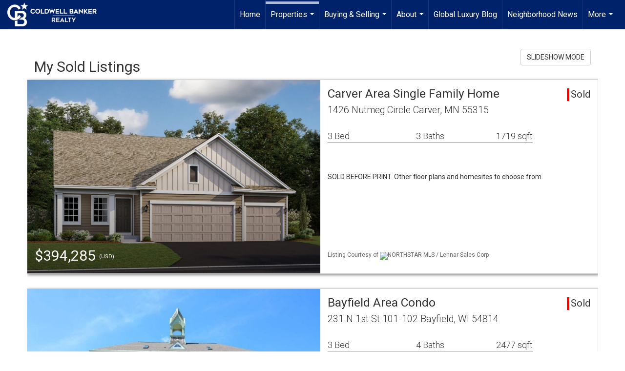

--- FILE ---
content_type: text/html; charset=utf-8
request_url: https://www.google.com/recaptcha/api2/anchor?ar=1&k=6LdmtrYUAAAAAAHk0DIYZUZov8ZzYGbtAIozmHtV&co=aHR0cHM6Ly9jbGFyaXNzYWxvYm9ob21lcy5jb206NDQz&hl=en&v=N67nZn4AqZkNcbeMu4prBgzg&size=invisible&anchor-ms=20000&execute-ms=30000&cb=7mei4iy8roea
body_size: 48737
content:
<!DOCTYPE HTML><html dir="ltr" lang="en"><head><meta http-equiv="Content-Type" content="text/html; charset=UTF-8">
<meta http-equiv="X-UA-Compatible" content="IE=edge">
<title>reCAPTCHA</title>
<style type="text/css">
/* cyrillic-ext */
@font-face {
  font-family: 'Roboto';
  font-style: normal;
  font-weight: 400;
  font-stretch: 100%;
  src: url(//fonts.gstatic.com/s/roboto/v48/KFO7CnqEu92Fr1ME7kSn66aGLdTylUAMa3GUBHMdazTgWw.woff2) format('woff2');
  unicode-range: U+0460-052F, U+1C80-1C8A, U+20B4, U+2DE0-2DFF, U+A640-A69F, U+FE2E-FE2F;
}
/* cyrillic */
@font-face {
  font-family: 'Roboto';
  font-style: normal;
  font-weight: 400;
  font-stretch: 100%;
  src: url(//fonts.gstatic.com/s/roboto/v48/KFO7CnqEu92Fr1ME7kSn66aGLdTylUAMa3iUBHMdazTgWw.woff2) format('woff2');
  unicode-range: U+0301, U+0400-045F, U+0490-0491, U+04B0-04B1, U+2116;
}
/* greek-ext */
@font-face {
  font-family: 'Roboto';
  font-style: normal;
  font-weight: 400;
  font-stretch: 100%;
  src: url(//fonts.gstatic.com/s/roboto/v48/KFO7CnqEu92Fr1ME7kSn66aGLdTylUAMa3CUBHMdazTgWw.woff2) format('woff2');
  unicode-range: U+1F00-1FFF;
}
/* greek */
@font-face {
  font-family: 'Roboto';
  font-style: normal;
  font-weight: 400;
  font-stretch: 100%;
  src: url(//fonts.gstatic.com/s/roboto/v48/KFO7CnqEu92Fr1ME7kSn66aGLdTylUAMa3-UBHMdazTgWw.woff2) format('woff2');
  unicode-range: U+0370-0377, U+037A-037F, U+0384-038A, U+038C, U+038E-03A1, U+03A3-03FF;
}
/* math */
@font-face {
  font-family: 'Roboto';
  font-style: normal;
  font-weight: 400;
  font-stretch: 100%;
  src: url(//fonts.gstatic.com/s/roboto/v48/KFO7CnqEu92Fr1ME7kSn66aGLdTylUAMawCUBHMdazTgWw.woff2) format('woff2');
  unicode-range: U+0302-0303, U+0305, U+0307-0308, U+0310, U+0312, U+0315, U+031A, U+0326-0327, U+032C, U+032F-0330, U+0332-0333, U+0338, U+033A, U+0346, U+034D, U+0391-03A1, U+03A3-03A9, U+03B1-03C9, U+03D1, U+03D5-03D6, U+03F0-03F1, U+03F4-03F5, U+2016-2017, U+2034-2038, U+203C, U+2040, U+2043, U+2047, U+2050, U+2057, U+205F, U+2070-2071, U+2074-208E, U+2090-209C, U+20D0-20DC, U+20E1, U+20E5-20EF, U+2100-2112, U+2114-2115, U+2117-2121, U+2123-214F, U+2190, U+2192, U+2194-21AE, U+21B0-21E5, U+21F1-21F2, U+21F4-2211, U+2213-2214, U+2216-22FF, U+2308-230B, U+2310, U+2319, U+231C-2321, U+2336-237A, U+237C, U+2395, U+239B-23B7, U+23D0, U+23DC-23E1, U+2474-2475, U+25AF, U+25B3, U+25B7, U+25BD, U+25C1, U+25CA, U+25CC, U+25FB, U+266D-266F, U+27C0-27FF, U+2900-2AFF, U+2B0E-2B11, U+2B30-2B4C, U+2BFE, U+3030, U+FF5B, U+FF5D, U+1D400-1D7FF, U+1EE00-1EEFF;
}
/* symbols */
@font-face {
  font-family: 'Roboto';
  font-style: normal;
  font-weight: 400;
  font-stretch: 100%;
  src: url(//fonts.gstatic.com/s/roboto/v48/KFO7CnqEu92Fr1ME7kSn66aGLdTylUAMaxKUBHMdazTgWw.woff2) format('woff2');
  unicode-range: U+0001-000C, U+000E-001F, U+007F-009F, U+20DD-20E0, U+20E2-20E4, U+2150-218F, U+2190, U+2192, U+2194-2199, U+21AF, U+21E6-21F0, U+21F3, U+2218-2219, U+2299, U+22C4-22C6, U+2300-243F, U+2440-244A, U+2460-24FF, U+25A0-27BF, U+2800-28FF, U+2921-2922, U+2981, U+29BF, U+29EB, U+2B00-2BFF, U+4DC0-4DFF, U+FFF9-FFFB, U+10140-1018E, U+10190-1019C, U+101A0, U+101D0-101FD, U+102E0-102FB, U+10E60-10E7E, U+1D2C0-1D2D3, U+1D2E0-1D37F, U+1F000-1F0FF, U+1F100-1F1AD, U+1F1E6-1F1FF, U+1F30D-1F30F, U+1F315, U+1F31C, U+1F31E, U+1F320-1F32C, U+1F336, U+1F378, U+1F37D, U+1F382, U+1F393-1F39F, U+1F3A7-1F3A8, U+1F3AC-1F3AF, U+1F3C2, U+1F3C4-1F3C6, U+1F3CA-1F3CE, U+1F3D4-1F3E0, U+1F3ED, U+1F3F1-1F3F3, U+1F3F5-1F3F7, U+1F408, U+1F415, U+1F41F, U+1F426, U+1F43F, U+1F441-1F442, U+1F444, U+1F446-1F449, U+1F44C-1F44E, U+1F453, U+1F46A, U+1F47D, U+1F4A3, U+1F4B0, U+1F4B3, U+1F4B9, U+1F4BB, U+1F4BF, U+1F4C8-1F4CB, U+1F4D6, U+1F4DA, U+1F4DF, U+1F4E3-1F4E6, U+1F4EA-1F4ED, U+1F4F7, U+1F4F9-1F4FB, U+1F4FD-1F4FE, U+1F503, U+1F507-1F50B, U+1F50D, U+1F512-1F513, U+1F53E-1F54A, U+1F54F-1F5FA, U+1F610, U+1F650-1F67F, U+1F687, U+1F68D, U+1F691, U+1F694, U+1F698, U+1F6AD, U+1F6B2, U+1F6B9-1F6BA, U+1F6BC, U+1F6C6-1F6CF, U+1F6D3-1F6D7, U+1F6E0-1F6EA, U+1F6F0-1F6F3, U+1F6F7-1F6FC, U+1F700-1F7FF, U+1F800-1F80B, U+1F810-1F847, U+1F850-1F859, U+1F860-1F887, U+1F890-1F8AD, U+1F8B0-1F8BB, U+1F8C0-1F8C1, U+1F900-1F90B, U+1F93B, U+1F946, U+1F984, U+1F996, U+1F9E9, U+1FA00-1FA6F, U+1FA70-1FA7C, U+1FA80-1FA89, U+1FA8F-1FAC6, U+1FACE-1FADC, U+1FADF-1FAE9, U+1FAF0-1FAF8, U+1FB00-1FBFF;
}
/* vietnamese */
@font-face {
  font-family: 'Roboto';
  font-style: normal;
  font-weight: 400;
  font-stretch: 100%;
  src: url(//fonts.gstatic.com/s/roboto/v48/KFO7CnqEu92Fr1ME7kSn66aGLdTylUAMa3OUBHMdazTgWw.woff2) format('woff2');
  unicode-range: U+0102-0103, U+0110-0111, U+0128-0129, U+0168-0169, U+01A0-01A1, U+01AF-01B0, U+0300-0301, U+0303-0304, U+0308-0309, U+0323, U+0329, U+1EA0-1EF9, U+20AB;
}
/* latin-ext */
@font-face {
  font-family: 'Roboto';
  font-style: normal;
  font-weight: 400;
  font-stretch: 100%;
  src: url(//fonts.gstatic.com/s/roboto/v48/KFO7CnqEu92Fr1ME7kSn66aGLdTylUAMa3KUBHMdazTgWw.woff2) format('woff2');
  unicode-range: U+0100-02BA, U+02BD-02C5, U+02C7-02CC, U+02CE-02D7, U+02DD-02FF, U+0304, U+0308, U+0329, U+1D00-1DBF, U+1E00-1E9F, U+1EF2-1EFF, U+2020, U+20A0-20AB, U+20AD-20C0, U+2113, U+2C60-2C7F, U+A720-A7FF;
}
/* latin */
@font-face {
  font-family: 'Roboto';
  font-style: normal;
  font-weight: 400;
  font-stretch: 100%;
  src: url(//fonts.gstatic.com/s/roboto/v48/KFO7CnqEu92Fr1ME7kSn66aGLdTylUAMa3yUBHMdazQ.woff2) format('woff2');
  unicode-range: U+0000-00FF, U+0131, U+0152-0153, U+02BB-02BC, U+02C6, U+02DA, U+02DC, U+0304, U+0308, U+0329, U+2000-206F, U+20AC, U+2122, U+2191, U+2193, U+2212, U+2215, U+FEFF, U+FFFD;
}
/* cyrillic-ext */
@font-face {
  font-family: 'Roboto';
  font-style: normal;
  font-weight: 500;
  font-stretch: 100%;
  src: url(//fonts.gstatic.com/s/roboto/v48/KFO7CnqEu92Fr1ME7kSn66aGLdTylUAMa3GUBHMdazTgWw.woff2) format('woff2');
  unicode-range: U+0460-052F, U+1C80-1C8A, U+20B4, U+2DE0-2DFF, U+A640-A69F, U+FE2E-FE2F;
}
/* cyrillic */
@font-face {
  font-family: 'Roboto';
  font-style: normal;
  font-weight: 500;
  font-stretch: 100%;
  src: url(//fonts.gstatic.com/s/roboto/v48/KFO7CnqEu92Fr1ME7kSn66aGLdTylUAMa3iUBHMdazTgWw.woff2) format('woff2');
  unicode-range: U+0301, U+0400-045F, U+0490-0491, U+04B0-04B1, U+2116;
}
/* greek-ext */
@font-face {
  font-family: 'Roboto';
  font-style: normal;
  font-weight: 500;
  font-stretch: 100%;
  src: url(//fonts.gstatic.com/s/roboto/v48/KFO7CnqEu92Fr1ME7kSn66aGLdTylUAMa3CUBHMdazTgWw.woff2) format('woff2');
  unicode-range: U+1F00-1FFF;
}
/* greek */
@font-face {
  font-family: 'Roboto';
  font-style: normal;
  font-weight: 500;
  font-stretch: 100%;
  src: url(//fonts.gstatic.com/s/roboto/v48/KFO7CnqEu92Fr1ME7kSn66aGLdTylUAMa3-UBHMdazTgWw.woff2) format('woff2');
  unicode-range: U+0370-0377, U+037A-037F, U+0384-038A, U+038C, U+038E-03A1, U+03A3-03FF;
}
/* math */
@font-face {
  font-family: 'Roboto';
  font-style: normal;
  font-weight: 500;
  font-stretch: 100%;
  src: url(//fonts.gstatic.com/s/roboto/v48/KFO7CnqEu92Fr1ME7kSn66aGLdTylUAMawCUBHMdazTgWw.woff2) format('woff2');
  unicode-range: U+0302-0303, U+0305, U+0307-0308, U+0310, U+0312, U+0315, U+031A, U+0326-0327, U+032C, U+032F-0330, U+0332-0333, U+0338, U+033A, U+0346, U+034D, U+0391-03A1, U+03A3-03A9, U+03B1-03C9, U+03D1, U+03D5-03D6, U+03F0-03F1, U+03F4-03F5, U+2016-2017, U+2034-2038, U+203C, U+2040, U+2043, U+2047, U+2050, U+2057, U+205F, U+2070-2071, U+2074-208E, U+2090-209C, U+20D0-20DC, U+20E1, U+20E5-20EF, U+2100-2112, U+2114-2115, U+2117-2121, U+2123-214F, U+2190, U+2192, U+2194-21AE, U+21B0-21E5, U+21F1-21F2, U+21F4-2211, U+2213-2214, U+2216-22FF, U+2308-230B, U+2310, U+2319, U+231C-2321, U+2336-237A, U+237C, U+2395, U+239B-23B7, U+23D0, U+23DC-23E1, U+2474-2475, U+25AF, U+25B3, U+25B7, U+25BD, U+25C1, U+25CA, U+25CC, U+25FB, U+266D-266F, U+27C0-27FF, U+2900-2AFF, U+2B0E-2B11, U+2B30-2B4C, U+2BFE, U+3030, U+FF5B, U+FF5D, U+1D400-1D7FF, U+1EE00-1EEFF;
}
/* symbols */
@font-face {
  font-family: 'Roboto';
  font-style: normal;
  font-weight: 500;
  font-stretch: 100%;
  src: url(//fonts.gstatic.com/s/roboto/v48/KFO7CnqEu92Fr1ME7kSn66aGLdTylUAMaxKUBHMdazTgWw.woff2) format('woff2');
  unicode-range: U+0001-000C, U+000E-001F, U+007F-009F, U+20DD-20E0, U+20E2-20E4, U+2150-218F, U+2190, U+2192, U+2194-2199, U+21AF, U+21E6-21F0, U+21F3, U+2218-2219, U+2299, U+22C4-22C6, U+2300-243F, U+2440-244A, U+2460-24FF, U+25A0-27BF, U+2800-28FF, U+2921-2922, U+2981, U+29BF, U+29EB, U+2B00-2BFF, U+4DC0-4DFF, U+FFF9-FFFB, U+10140-1018E, U+10190-1019C, U+101A0, U+101D0-101FD, U+102E0-102FB, U+10E60-10E7E, U+1D2C0-1D2D3, U+1D2E0-1D37F, U+1F000-1F0FF, U+1F100-1F1AD, U+1F1E6-1F1FF, U+1F30D-1F30F, U+1F315, U+1F31C, U+1F31E, U+1F320-1F32C, U+1F336, U+1F378, U+1F37D, U+1F382, U+1F393-1F39F, U+1F3A7-1F3A8, U+1F3AC-1F3AF, U+1F3C2, U+1F3C4-1F3C6, U+1F3CA-1F3CE, U+1F3D4-1F3E0, U+1F3ED, U+1F3F1-1F3F3, U+1F3F5-1F3F7, U+1F408, U+1F415, U+1F41F, U+1F426, U+1F43F, U+1F441-1F442, U+1F444, U+1F446-1F449, U+1F44C-1F44E, U+1F453, U+1F46A, U+1F47D, U+1F4A3, U+1F4B0, U+1F4B3, U+1F4B9, U+1F4BB, U+1F4BF, U+1F4C8-1F4CB, U+1F4D6, U+1F4DA, U+1F4DF, U+1F4E3-1F4E6, U+1F4EA-1F4ED, U+1F4F7, U+1F4F9-1F4FB, U+1F4FD-1F4FE, U+1F503, U+1F507-1F50B, U+1F50D, U+1F512-1F513, U+1F53E-1F54A, U+1F54F-1F5FA, U+1F610, U+1F650-1F67F, U+1F687, U+1F68D, U+1F691, U+1F694, U+1F698, U+1F6AD, U+1F6B2, U+1F6B9-1F6BA, U+1F6BC, U+1F6C6-1F6CF, U+1F6D3-1F6D7, U+1F6E0-1F6EA, U+1F6F0-1F6F3, U+1F6F7-1F6FC, U+1F700-1F7FF, U+1F800-1F80B, U+1F810-1F847, U+1F850-1F859, U+1F860-1F887, U+1F890-1F8AD, U+1F8B0-1F8BB, U+1F8C0-1F8C1, U+1F900-1F90B, U+1F93B, U+1F946, U+1F984, U+1F996, U+1F9E9, U+1FA00-1FA6F, U+1FA70-1FA7C, U+1FA80-1FA89, U+1FA8F-1FAC6, U+1FACE-1FADC, U+1FADF-1FAE9, U+1FAF0-1FAF8, U+1FB00-1FBFF;
}
/* vietnamese */
@font-face {
  font-family: 'Roboto';
  font-style: normal;
  font-weight: 500;
  font-stretch: 100%;
  src: url(//fonts.gstatic.com/s/roboto/v48/KFO7CnqEu92Fr1ME7kSn66aGLdTylUAMa3OUBHMdazTgWw.woff2) format('woff2');
  unicode-range: U+0102-0103, U+0110-0111, U+0128-0129, U+0168-0169, U+01A0-01A1, U+01AF-01B0, U+0300-0301, U+0303-0304, U+0308-0309, U+0323, U+0329, U+1EA0-1EF9, U+20AB;
}
/* latin-ext */
@font-face {
  font-family: 'Roboto';
  font-style: normal;
  font-weight: 500;
  font-stretch: 100%;
  src: url(//fonts.gstatic.com/s/roboto/v48/KFO7CnqEu92Fr1ME7kSn66aGLdTylUAMa3KUBHMdazTgWw.woff2) format('woff2');
  unicode-range: U+0100-02BA, U+02BD-02C5, U+02C7-02CC, U+02CE-02D7, U+02DD-02FF, U+0304, U+0308, U+0329, U+1D00-1DBF, U+1E00-1E9F, U+1EF2-1EFF, U+2020, U+20A0-20AB, U+20AD-20C0, U+2113, U+2C60-2C7F, U+A720-A7FF;
}
/* latin */
@font-face {
  font-family: 'Roboto';
  font-style: normal;
  font-weight: 500;
  font-stretch: 100%;
  src: url(//fonts.gstatic.com/s/roboto/v48/KFO7CnqEu92Fr1ME7kSn66aGLdTylUAMa3yUBHMdazQ.woff2) format('woff2');
  unicode-range: U+0000-00FF, U+0131, U+0152-0153, U+02BB-02BC, U+02C6, U+02DA, U+02DC, U+0304, U+0308, U+0329, U+2000-206F, U+20AC, U+2122, U+2191, U+2193, U+2212, U+2215, U+FEFF, U+FFFD;
}
/* cyrillic-ext */
@font-face {
  font-family: 'Roboto';
  font-style: normal;
  font-weight: 900;
  font-stretch: 100%;
  src: url(//fonts.gstatic.com/s/roboto/v48/KFO7CnqEu92Fr1ME7kSn66aGLdTylUAMa3GUBHMdazTgWw.woff2) format('woff2');
  unicode-range: U+0460-052F, U+1C80-1C8A, U+20B4, U+2DE0-2DFF, U+A640-A69F, U+FE2E-FE2F;
}
/* cyrillic */
@font-face {
  font-family: 'Roboto';
  font-style: normal;
  font-weight: 900;
  font-stretch: 100%;
  src: url(//fonts.gstatic.com/s/roboto/v48/KFO7CnqEu92Fr1ME7kSn66aGLdTylUAMa3iUBHMdazTgWw.woff2) format('woff2');
  unicode-range: U+0301, U+0400-045F, U+0490-0491, U+04B0-04B1, U+2116;
}
/* greek-ext */
@font-face {
  font-family: 'Roboto';
  font-style: normal;
  font-weight: 900;
  font-stretch: 100%;
  src: url(//fonts.gstatic.com/s/roboto/v48/KFO7CnqEu92Fr1ME7kSn66aGLdTylUAMa3CUBHMdazTgWw.woff2) format('woff2');
  unicode-range: U+1F00-1FFF;
}
/* greek */
@font-face {
  font-family: 'Roboto';
  font-style: normal;
  font-weight: 900;
  font-stretch: 100%;
  src: url(//fonts.gstatic.com/s/roboto/v48/KFO7CnqEu92Fr1ME7kSn66aGLdTylUAMa3-UBHMdazTgWw.woff2) format('woff2');
  unicode-range: U+0370-0377, U+037A-037F, U+0384-038A, U+038C, U+038E-03A1, U+03A3-03FF;
}
/* math */
@font-face {
  font-family: 'Roboto';
  font-style: normal;
  font-weight: 900;
  font-stretch: 100%;
  src: url(//fonts.gstatic.com/s/roboto/v48/KFO7CnqEu92Fr1ME7kSn66aGLdTylUAMawCUBHMdazTgWw.woff2) format('woff2');
  unicode-range: U+0302-0303, U+0305, U+0307-0308, U+0310, U+0312, U+0315, U+031A, U+0326-0327, U+032C, U+032F-0330, U+0332-0333, U+0338, U+033A, U+0346, U+034D, U+0391-03A1, U+03A3-03A9, U+03B1-03C9, U+03D1, U+03D5-03D6, U+03F0-03F1, U+03F4-03F5, U+2016-2017, U+2034-2038, U+203C, U+2040, U+2043, U+2047, U+2050, U+2057, U+205F, U+2070-2071, U+2074-208E, U+2090-209C, U+20D0-20DC, U+20E1, U+20E5-20EF, U+2100-2112, U+2114-2115, U+2117-2121, U+2123-214F, U+2190, U+2192, U+2194-21AE, U+21B0-21E5, U+21F1-21F2, U+21F4-2211, U+2213-2214, U+2216-22FF, U+2308-230B, U+2310, U+2319, U+231C-2321, U+2336-237A, U+237C, U+2395, U+239B-23B7, U+23D0, U+23DC-23E1, U+2474-2475, U+25AF, U+25B3, U+25B7, U+25BD, U+25C1, U+25CA, U+25CC, U+25FB, U+266D-266F, U+27C0-27FF, U+2900-2AFF, U+2B0E-2B11, U+2B30-2B4C, U+2BFE, U+3030, U+FF5B, U+FF5D, U+1D400-1D7FF, U+1EE00-1EEFF;
}
/* symbols */
@font-face {
  font-family: 'Roboto';
  font-style: normal;
  font-weight: 900;
  font-stretch: 100%;
  src: url(//fonts.gstatic.com/s/roboto/v48/KFO7CnqEu92Fr1ME7kSn66aGLdTylUAMaxKUBHMdazTgWw.woff2) format('woff2');
  unicode-range: U+0001-000C, U+000E-001F, U+007F-009F, U+20DD-20E0, U+20E2-20E4, U+2150-218F, U+2190, U+2192, U+2194-2199, U+21AF, U+21E6-21F0, U+21F3, U+2218-2219, U+2299, U+22C4-22C6, U+2300-243F, U+2440-244A, U+2460-24FF, U+25A0-27BF, U+2800-28FF, U+2921-2922, U+2981, U+29BF, U+29EB, U+2B00-2BFF, U+4DC0-4DFF, U+FFF9-FFFB, U+10140-1018E, U+10190-1019C, U+101A0, U+101D0-101FD, U+102E0-102FB, U+10E60-10E7E, U+1D2C0-1D2D3, U+1D2E0-1D37F, U+1F000-1F0FF, U+1F100-1F1AD, U+1F1E6-1F1FF, U+1F30D-1F30F, U+1F315, U+1F31C, U+1F31E, U+1F320-1F32C, U+1F336, U+1F378, U+1F37D, U+1F382, U+1F393-1F39F, U+1F3A7-1F3A8, U+1F3AC-1F3AF, U+1F3C2, U+1F3C4-1F3C6, U+1F3CA-1F3CE, U+1F3D4-1F3E0, U+1F3ED, U+1F3F1-1F3F3, U+1F3F5-1F3F7, U+1F408, U+1F415, U+1F41F, U+1F426, U+1F43F, U+1F441-1F442, U+1F444, U+1F446-1F449, U+1F44C-1F44E, U+1F453, U+1F46A, U+1F47D, U+1F4A3, U+1F4B0, U+1F4B3, U+1F4B9, U+1F4BB, U+1F4BF, U+1F4C8-1F4CB, U+1F4D6, U+1F4DA, U+1F4DF, U+1F4E3-1F4E6, U+1F4EA-1F4ED, U+1F4F7, U+1F4F9-1F4FB, U+1F4FD-1F4FE, U+1F503, U+1F507-1F50B, U+1F50D, U+1F512-1F513, U+1F53E-1F54A, U+1F54F-1F5FA, U+1F610, U+1F650-1F67F, U+1F687, U+1F68D, U+1F691, U+1F694, U+1F698, U+1F6AD, U+1F6B2, U+1F6B9-1F6BA, U+1F6BC, U+1F6C6-1F6CF, U+1F6D3-1F6D7, U+1F6E0-1F6EA, U+1F6F0-1F6F3, U+1F6F7-1F6FC, U+1F700-1F7FF, U+1F800-1F80B, U+1F810-1F847, U+1F850-1F859, U+1F860-1F887, U+1F890-1F8AD, U+1F8B0-1F8BB, U+1F8C0-1F8C1, U+1F900-1F90B, U+1F93B, U+1F946, U+1F984, U+1F996, U+1F9E9, U+1FA00-1FA6F, U+1FA70-1FA7C, U+1FA80-1FA89, U+1FA8F-1FAC6, U+1FACE-1FADC, U+1FADF-1FAE9, U+1FAF0-1FAF8, U+1FB00-1FBFF;
}
/* vietnamese */
@font-face {
  font-family: 'Roboto';
  font-style: normal;
  font-weight: 900;
  font-stretch: 100%;
  src: url(//fonts.gstatic.com/s/roboto/v48/KFO7CnqEu92Fr1ME7kSn66aGLdTylUAMa3OUBHMdazTgWw.woff2) format('woff2');
  unicode-range: U+0102-0103, U+0110-0111, U+0128-0129, U+0168-0169, U+01A0-01A1, U+01AF-01B0, U+0300-0301, U+0303-0304, U+0308-0309, U+0323, U+0329, U+1EA0-1EF9, U+20AB;
}
/* latin-ext */
@font-face {
  font-family: 'Roboto';
  font-style: normal;
  font-weight: 900;
  font-stretch: 100%;
  src: url(//fonts.gstatic.com/s/roboto/v48/KFO7CnqEu92Fr1ME7kSn66aGLdTylUAMa3KUBHMdazTgWw.woff2) format('woff2');
  unicode-range: U+0100-02BA, U+02BD-02C5, U+02C7-02CC, U+02CE-02D7, U+02DD-02FF, U+0304, U+0308, U+0329, U+1D00-1DBF, U+1E00-1E9F, U+1EF2-1EFF, U+2020, U+20A0-20AB, U+20AD-20C0, U+2113, U+2C60-2C7F, U+A720-A7FF;
}
/* latin */
@font-face {
  font-family: 'Roboto';
  font-style: normal;
  font-weight: 900;
  font-stretch: 100%;
  src: url(//fonts.gstatic.com/s/roboto/v48/KFO7CnqEu92Fr1ME7kSn66aGLdTylUAMa3yUBHMdazQ.woff2) format('woff2');
  unicode-range: U+0000-00FF, U+0131, U+0152-0153, U+02BB-02BC, U+02C6, U+02DA, U+02DC, U+0304, U+0308, U+0329, U+2000-206F, U+20AC, U+2122, U+2191, U+2193, U+2212, U+2215, U+FEFF, U+FFFD;
}

</style>
<link rel="stylesheet" type="text/css" href="https://www.gstatic.com/recaptcha/releases/N67nZn4AqZkNcbeMu4prBgzg/styles__ltr.css">
<script nonce="9iIPlZGAmrXc0Rg0wixJag" type="text/javascript">window['__recaptcha_api'] = 'https://www.google.com/recaptcha/api2/';</script>
<script type="text/javascript" src="https://www.gstatic.com/recaptcha/releases/N67nZn4AqZkNcbeMu4prBgzg/recaptcha__en.js" nonce="9iIPlZGAmrXc0Rg0wixJag">
      
    </script></head>
<body><div id="rc-anchor-alert" class="rc-anchor-alert"></div>
<input type="hidden" id="recaptcha-token" value="[base64]">
<script type="text/javascript" nonce="9iIPlZGAmrXc0Rg0wixJag">
      recaptcha.anchor.Main.init("[\x22ainput\x22,[\x22bgdata\x22,\x22\x22,\[base64]/[base64]/[base64]/[base64]/[base64]/[base64]/KGcoTywyNTMsTy5PKSxVRyhPLEMpKTpnKE8sMjUzLEMpLE8pKSxsKSksTykpfSxieT1mdW5jdGlvbihDLE8sdSxsKXtmb3IobD0odT1SKEMpLDApO08+MDtPLS0pbD1sPDw4fFooQyk7ZyhDLHUsbCl9LFVHPWZ1bmN0aW9uKEMsTyl7Qy5pLmxlbmd0aD4xMDQ/[base64]/[base64]/[base64]/[base64]/[base64]/[base64]/[base64]\\u003d\x22,\[base64]\\u003d\\u003d\x22,\x22w4zCisOgbMOlHQPDr2xGwo/[base64]/DmcOawopMwrPDuxzDqBjDiEl6UMO+L3fCkBDDnxfCscOqw6ggw4jCgcOGCTPDsDV6w7xcW8K7A1bDqws2W2TDmsKqQ1xtwo12w5tGwpMRwoVTasK2BMOxw4ADwoQBG8KxfMOqwo0Lw7HDskRBwoxqwoPDh8K0w7XCug9rw7fCjcO9LcK+w4/CucOZw5cQVDkNEsOLQsOaOBMDwoEyE8OkwpzDmw86CAPCh8KowqRRKsK0TWfDtcKaNkZqwrxIw5bDkETCrUdQBivCo8K+JcK/wpsYZAdUBQ4CS8K0w6l3AsOFPcK/byJKw4/DlcKbwqY+IHrCvivCm8K1OAJFXsK+MjHCn3XCg3doQQA3w67Cp8Kewq3Cg3PDmcORwpImKcK/w73CmnzCisKPYcK2w5EGFsKVwqHDo17DhhzCisK8wrjCuwXDosKVacO4w6fCskUoFsK7wrF/YsOldC9kSMKMw6olwpxuw73Dm3E+wobDkkdFd3cFFsKxDhAkCFTDsXZMXx1oJCcaTiXDlRXDixHCjBTCjsKgOxDDiD3Do1dBw5HDkTkmwoc/w47DumnDo1xlSkPChkQQwoTDv07DpcOWRGDDvWRNwpxiOX3CnsKuw75ew5vCvAYMBBsZwqUzT8OdL33CqsOmw7AnaMKQPMKpw4sOwoh8wrlOw6PClsKdXgrCnwDCs8OvSsKCw680w6jCjMOVw7/DnBbClWLDhCM+OMK8wqo1wqQ7w5NSXcOTR8Oowp3DpcOvUi/[base64]/DlwfDmsOCwojDj8O3w6LDriPDsx8Aw7TCpQbDh3ozw7TCnMK+ecKJw5LDqcO4w58ewoFYw4/Cm08Kw5dSw7JBZcKBwrbDu8O8OMKUwoDCkxnCjsKJwovCiMKMXmrCo8Ogw70Ew5Zgw5s5w5Ykw67DsVnClcK+w5zDj8KEw5DDgcONw5tTwrnDhC7DvG4WwrHDgTHCjMOFFB9PdDPDoFPCm0gSCU9pw5zClsKGwqPDqsKJC8O7HDQNw50gw7dmw4/DnsK5w7VSEcOQQ3E5HsOVw5Qdw4g8biF+w5kKVsKKw7UtwpLCvsKAw4gzwqrDgsOpVMO8LcK+VcO9w4jDh8OqwpUVUjgfX10fPcK0w7nCpcKIwozCjMKsw75owow9bEECdRvCvARAw68wA8OdwrTCrxDDq8OKdCTCicKEwp/[base64]/dcK3wovCmnF8wr/DkMOcw5NNw6luwpHCisKfwqrCkMOGM1XDu8KMw5dpwr1dwq58wq8+QsK2Z8O2w5A5w6cbHiHCrGDClMKHdcOnRSwHwqwQb8KAThjCgTILQMO0GsK2ScKpWMOxwobDmsOWw7HCqMKCAcOQN8Okw4XCqR4WwrLDnTvDh8KTTw/CrFILKsOcXcOaw43CjXYXIsKIFMOHwoZhRcO6cDw8XmbCqxYPwpTDhcKFw7B4wpQhZ1xtW2LCvWTDmMOmw7w+Xzd/wpDDtE7DjRpQNgNed8KswrZwL0woGsKdwrTCn8OVV8O7w7d6LhgME8KuwqYYCMKewqvDiMOwB8KyJQQiw7XDkC7DgMK4JATCrMKaCzRxw7TCi3zDrV3DpnIZwoZPwpsEw7dHwp/CpQfCpRTDjxZZw4o/w7xVw4zDgcKRwqbCgsO+B2TDqcObbw0sw6B/wpljwqF2w6UnJVtjw6PDtMOJw5vCt8KXwrFzVGNWwrZxVn3CnMOUwoPCg8KMwoYHw7krLX1iMwNyT11Rw61uwpnCq8KNwqDCniTDrMKnw4vDlXNLw4BMw6JUw6vDug/DrcKow5jCkMOAw6zCmwMTcMKIfcKzw6R6fcKSwpDDk8OgGMOvZsKMwozCu1Ufwq56w5/[base64]/wrNuw4TDkHbCsyjDmH0MwqjCqUPDqR7Co2Ucw5MyA1pEw6rDohHCvMOhw7bDpSnDhcOCSsKxQMOhw6FfZGkcwr5Nwrc9Sk/[base64]/CkTcdTFFcQGstwr9Jb8OZwodTw4xqwpzDry7CrV8RGm1Ow5rCl8OJByc7wqLDmcKXw5rCgsOuCW/CkMKNcBDCgg7DnAXDlsOGw6rDrQhOwrNgdz1aRMKRZU3CkGocWzfCn8KewrbCjcKkbRbDgcOSw68qIsKrw6fDu8O8w6HCn8K3d8O3woxaw7IIwr3Cv8KAwoXDjsKpwoPDlsOTwpXCvmNOBx/CqcO0Q8KsKGNzwpEswqfCucOKw7bDkQTDgcK/wo/CnVh/[base64]/CjwpswrHCnsKTwpjCm0zDoSXDv8OYUcK2RVACGcKMw43DuMK8wr8pwpjDnMOSesKXw4prwpEBVC/DjcO0w6A8Uh1+wp1fEhrCngjCny3Clj1/[base64]/DjcOLw5RAG8K4w59aRcOWZTrCq0rCoDDCgQfChHLCnhV5VsOlS8K7w4YfJEsnBsKXw6vChG0rAMK4w7VRXsOqbMO6w402wqEAw7ckwpjDkWLCncORXsKvKcOwBQHDtMK0wrlWGW/Dumw1w5FTwpHDpE8dwrEib2gdZgfCgnMmO8KnNMKmw5VTUcK1w6fCqMKbw5gXB1XClcKaw7fCjsKEc8K/WAheETB9wpAlwqQ2wrp3wprCojPCmsKzw5gqwoBaDcKNNBrDrw5Twq7CocOvwp3CiXLDg1gaUsKWUMKAOsOPQsKzI0nCpCcCFTUdP0jDgRIcwqLCksO1B8KbwqkIIMOsN8K6ScK3Vk5EbRFtFTXDglIJwrh3w63DpnlZf8Khw73Co8OLB8KUw4NTCWkCL8OHwr/[base64]/CiWJMSMOfw5o8HTDCk8KqLcKsGsOoSS01CWzCscK8eQ0sRMO2EMOMwoBSNn3DpFESFgJewq5xw49sUcKZf8Oow7jDv3/ChVl3e1XDpibDgsKdAsKoajkww4oBWQPCmmhCwqMpw7vDi8K1Mm3CoE/[base64]/Dq8KZw5jDoMKpZMKWw6/[base64]/[base64]/OsKUw78iUBIeFVhGQMOXc1LClsOJL8OZw5nDtMOmMcO5w6Rowq7Cv8KCw5cUw5c3ecObEjNdw4VfRMKtw4JQwpg3wpDDqcKDwr/CviXCtsKNY8KQEWdbcB9rYsOFGsOBw7JGwpXDksOSwr7Cu8KSw5HCuG5Lfhs7PAl3ew48w5fDksOaH8ODCGPCgz7ClcO7w7XDmiHDocKXwodqAjXDhgxxwqN1DsOfw5UmwptpNUzDnMO/CMOew71oRWVCwpXDrMOOMzbCsMOCwqfDnVjDrsKVLF8tw6hTw7EdbsKWwpF2VUPCpSN4w6svFMO4d1LCkDjCpy/[base64]/Dh1zDrsK/Mk3Dqkt9UGA2wpvCiFXCicKxwq/DmnxSw5Unw5tVwrIybmHDnQjDm8Kaw5LDtMK3cMKSQ2hDaxDDnMK1OTHDpRErwrrCsmxmwoY2SEZ/QDNvwpvCvMKHIQR7wqfCnEYZwoxFwqfDk8ObJCTDgcOtwrzCg3bDiBRaw47CisK4C8KZwrTCssOUw5QBwoNYNMOLLcKiJsOtwqfChMKtw5nDoXnCuHTDkMO5TsKmw5rDuMKCTMOEwowjZDjCr0jCmDBkw6rCs0pzwofDosOSK8OIccOeNyfCk1PCkcOhD8KLwo5sw5/CssKdwpXDpzsIBsOQLE/Cm2jCv3PChGbDimogwqU7F8KvwpbDpcOjwqUMQHbCuF9ka0XDl8OOIcKSQBlrw7ktW8OAW8OMwrDCkMObBCPDgcK9w43Dkw98wqPCi8KbCsOOesORHxrDrsOzMMOVXxorw508wo3CpMOAJcO/GMOCwrjCrzrCnFtAwqXDrxTDmX58woTCn1MXw7RvA1Mnw5Ncw4BbL2nDozvCgMKTw63CvDjClMKnPsOrG241E8KMJsOowrjDr0zCs8OTPMKNND/CnsKzwpjDr8KoFzbCjcOmJcK2wrNfwovDuMOCwpjCgcOrQivCoXTCk8Kmw6oEwojCqMOyJTEKK2hIwq/Ck19DLQzCp1VwwpPDqMK9w7VEBMOTw5oHwrB2wrIiZizCpMKCwrZ6V8KKw5MsXcK5wplgwpXCgTlmP8KnwprCi8OUw4VHwrDDoh7DsXkcESE5WGvDocKlw4pzW0MFw7zDg8KZw7HCgG/[base64]/VHbCtHIzBcKUw5xfw57CrGjDjMOdE37DqmHDp8OEWsOsZ8KWwoLCl0I/w6Q4w44/CMKzwpxowrDDv2DCnMK0DXTCjwk1b8O1EX7DhDswAGZcRMK1wpPChcOnw4UiGlfCg8KzfANTw780FEXDnV7CqsKQBMKRH8OqasKQw5zCuSzDrXHCkcKAw7tHw7xnZcKAw7vCsD/DrRXCpUnDiV/[base64]/Cg0g3BsO5Z8OjUV9GK8O+wp0UwobCiGoMwokzwotgwp/[base64]/[base64]/bcK+ZMOpNEHCq8KXw6XCjDAlwoPCtMOuOcO+wooVQsOnw7nCgg5iM2c/wqYQTUDDvwhqw5rClcO/w4M3w5XCi8OIwpPCicOBN2LCl0HCoC3Dv8Kqw7RuYMK5YsKFwqo6Dk3CqTTCj1Irw6NoP2bDhsKiw4bCrRtpKD1EwoxvwqNhwp1GAWjCoFrDnQM0wqN6w6J9w6xxw4nDiGbDnMK3w6LDmcKAXgUWw7/DtDXDs8KBwp3CsGbCoEgLSGZOw5LDvB/[base64]/CtcKgBzFgJEXCqsOfa8K6cCDCoCzDosONw4QXwo3CgSbDlEtxw4TDjmnCsDbDq8ORfsKLwoDCmHs5O3HDqEIzIMOLT8OkVUcoIXvDmnYaKnrClCM8w5RhwpfDrcOaRMOzwoTClcOuw4nCp0ZNPcKKcGnCtl82w6LCh8O8XngaasKtw6k6wqoONyvChMKddcK6b2rDpV/DssK9w7RTKVsMfHBqw7Jwwqgvwp/DqcOBw6HCvgLDtStQUsKdw6widR7CrMOswqB0BhNBwqAiesKNcCjChVlvw4fCplDCp3U0J18vRmHCtxUMw47DsMOXMExcZ8KEw7lsVMOiwrfDtVYiPFcwaMOKVMKEwp/DqcOjwqoiwqjDoAzDvcOIw4g/w4NYw5Qve2jDjXwkw6nCmk/[base64]/DiQLCkC3CrMOOwpTDmcKPwpTCqn/CpMKXwqrDrMOidcOdBEoSfhZJbnXDj0YNwrzCplrCiMOEZwMvZ8KWTCTDvhfDk03Ct8OHcsKpbR3CvMKtQmHCs8OZIMOAcGbCqVbDoj/DoBVGV8K4wq9xw6XClsKuw43CtFTCsBF3EgUPLW5ZYcK2HgJawpXDtcKQUwAYAcOWPwBewqfDisOuwqZlw4nDj2fCsgzDhsKWEE3DtVRjODZdK3Qrw5xOw7zCoWbCpsOawr/Cu0hRwq7Cph4Sw7DCjXciBx7DpnjDpcO+w4gww6/DrcOCw7nDrcOIw7RbbndLDsKIZic+w6nDgcO4McOMecOhBsOuwrDCozp/[base64]/Dk8KhPsOPwobDggA3w47Cllw5BsKpwp/DgsOEYsKMPMKXwpUGa8OdwoNbVsO/w6DClzPCkMOddn7CrcOqWMOmP8Oxw6jDkMOxdhrDicOtwrHCucO8TcOhwrDDgcOxwop/wrwNUCUWw4kbakMMATjChC/Cn8OGP8KQIcOTw7M2LMOfOMKow54wwp/CmsKYw7fDjwLCtMK7fMKUPzl2R0LDp8KVB8KXwr7CiMKuw5VUw4rDtk0KPGfDhg0YRkpSBVYAw5IAEsOmwo5jABvClS/DvsOrwqh5wqxHA8KPDW/Do1ciasKQfR1ew7fCtsONa8KcfHtdw7N5OGrCocOhSS7DvAhnwpzCqMOYw6oOwpnDoMKDScO1SHPDuHHCsMOxwqjCq3wqwqrDrsOjwrHDkSh/[base64]/CvMKew5LDqEAvYzQ4w5NCw6/DkMKjwrpWJsOQwpLDqDlZwrjCimPCrzPDssKlw7clw6t7XTErwq55AsOMwrkOPSbCpR/CmDdgw6lLw5RjKkTCpDvDqsK2w4NWLcOBwrrDvsONIScdw6tLQjhtw706NMKSw75SwpxGwp8scsKkDcKuwqR9SWdrU1zChAdDBUPDjcKYPcKZPsOCBcKDI0wRw4U7XCbDmTbCpcK5wqvDhMOswrpIMHPDj8O/JHDDuwhbAV1+AMKrJsKKYMKdw5zCgzjDuMOhwoDDuh8cTT9Hw6jDq8KJGcOPfsKbw7QEwoPCqcKlW8K6wqELwqLDrjAeNwpzwpjDq38NP8Opw6AAwrzDm8OjLhVxOsOqFzLCvnzDnsOGJMKjIDLCicOTwo7DiCLClsKRLAAow5d/RwXCtSYZw6l2NMODw5U9IcKmVj/[base64]/CkQ3DrGkQwrMRLsOMGX/CgMO9wq7DiMOxZ8KzWcKQFlo/[base64]/[base64]/CuTPCpy8Hwr0Rwol3Q8KGasOUAgXDg0Zld8K7wp/[base64]/DtTvDhcKRGcOKwqtNwq7DrcKzw5LDoHsZZcKyPMO9w4HCu8O8ITJpJWvClHEOwpjDn2dWw47CkUTCogt1w7YZMG/DjsOcwqEow7vDjklsHcKZJcOTH8K5LAxbE8KOScOFw4lpeTbDjkDCu8KhWX9pNBxEwqoZJ8KSw5p8w53Cg0drw6LDmA/DosOLw4fDg13Dkh/[base64]/[base64]/f8Kvw44WSXU3PsOMwonCr8OHw7tbwo0iwo/[base64]/AXJecyB7McKBw73CuDgQw5ACQGfDisOQOcONPsO4AiJhwqXCigRGwp/DlyrDr8ODw5sMSMOBwop4Y8K1T8KQw54Jw4PDrMKEWw/[base64]/CrMORwrwuw5rCoA7Cg2nCp1bCvn/[base64]/MC7DtG/Csk8zwo7Dj8KxDcOIw5YkwrwXYV48wpZGAMOHw49OPVMhw4IMwp/DphvCisOKNz8swobCgmlNN8OpwrLCqsKEwrTCpSLDpcKeWgVKwrfDiWV2MsOrwo9fwovCs8O6wrliw5Uzwo7CrE9VZzbClMO1MQhVwrzCr8KxIwNTwrDCsEvCow4Zb0rCsXQZPhrCuDTCmThQQ0zCkMOhw5DChBrCv0tUBsO/[base64]/DGXDsGnDhmTCvcOge1fCoFbCqMOYwqPDplzCj8OFwrANO154wq5pw6kzwqLCuMOGfsKXKsKRISjCq8KGTcOdCT1NwpHDosKfw7/DpMKVw7fDj8Kpw6FEwrzCtsKPcMK9OsOsw7hhwqtzwqgLFC/DlsOAa8Kqw7Iww6cowr0sJQ1kw7VHw4tQDsOWGHFDwq3CpcOxwqvCosKeV17CvTLCtSrCgETDosKxYMO8Ag/[base64]/DhFbCiyYne0NSwq/[base64]/S2/CnTtOwrMgK8Ksw5dMejzDm8KsSzoMw69Cc8Odw7bDg8K6AcKQbsOzw7XDtsKEFxFTwrVBPMKce8KDwqLCkSvCn8Oew7TCjhMMUcOKCSDCgD1Jw41qKixgwpfCiQxaw7bCv8Okw5YMUMKhwoLDksK5HcO7woXDssOZwqjCrx/CmFlyZGTDr8K+C2N+wpTCvMKOw6FDw7nCicOXwrrCgRVFXkRNwqMiwr3Dnj8Iw5Vjw5IMw7fCksOWXMOdL8O8wqjClMOFwobCo00/w6/[base64]/w6PDrcO8Um8JHmdQdmU7MMO/w73Dp8KvwqJqKwcrN8Kzw4UUSHbCuHV1YlrDmTRSMV4fwobDuMKJFDJ3wrQ2w5p6w6fDm1rDssOBLHnDhcOxwqlKwqAgwpYLw4rCkwp4HsKcRsKAwqNpw7A6A8O+ESokK0bClyrCtsOgwpPDoTl1w5LCqWPDscKxJG/CqcOQBMO3w5UZKWPChV4WEGPDncOQVsO1woQPwql+FTdkw6HCtcK+BMKjwoYHwpLChMKKD8OCcD1xwqd5ScOUwqjCnwHDscK/Y8KTQiXDnHp0CMOrwp0OwqDDuMO0N3BgECV2wr5ew6kcAcOvwpwGwo/DkGlhwqvCqEBMwr/CiC5gacOowqXDt8Opw4rCpxBPXBfCnsOaVWlOcMKCfj/[base64]/[base64]/ViPCj3LCl8O/esOiwqTCgMKFwq3Ct8K9wobCl302woxGIDzCqgd/J1/[base64]/Do8KfwrPCvMKZwpl0w44yI0/DphrCjwDDpATDs1bCnMKbEsOjUsKJw7bCt2A6YnXCusOswpJbw4l/YRPCnwFuKChQw59KRBt/w6p9wr7DqMOcw5RFZsK9w7gfL0YMYUTDjcOfFMOlf8K+RT1Rwr9Td8KfQSNlwogNwow9w5nDuMO8wr8vbg3DisKRw4vDsSF6DnV+ScKSeEHDgMKfwqdzSsKPXWMGGsOdeMORwoQjJEYyWsO4WWjDlgzCu8OZwp/Cl8O4J8O6wogVwqTDssK/SnrCkcKrd8OlVh1cT8KiJW/[base64]/Cv8OfIh9DwqhjwpnDnB4iB8OBw6bCiDwWwpxZw4wITcOswofDpGUKYEVAFcKoCcO6w64WEcOnVFTDrMKRJMO/MsOKwpEuRsO6RsKDw4dUbTbDviDDpzFNw6dFYXLDj8K4VcKewqlzd8KyVMKkGBzCrsOTYMKWw6XCmcKBZkFGwpkJwqvDv0Vhwp7Dmix5wr/[base64]/DshrCqMOWH8K6A8OxIlJzw7nCi1AowpLDtQtTVcKbw5cQNyUawobDicK5GMKWGkw6V3fCl8KFw7RBwp3DsUrCrQXCkzvDgnNAwqHDoMOuw64nIsOiwr7CmMKbw6ZvUsKIwovCvcKYfcOTe8OPw5ZrPTtkwrnDhR/DlMOGGcO1w4cOwrB/RMOnVsOqw7Y/wpMidCfDnjFIwpHCniEDw5QWHB7DmMKLw7HCkgDCsRh3PcOocT/DucOzwrnDqsKlw5/CgV1DGMKKwoJ0LQvDicOmwqArCUwxw7bCmcKuBMOtw7YANwHCucKhw7kww6pDRcKzw7jDr8OCwpHDpsO4bFfCqXkaNkvDhFdwZDoRW8Ogw7Y7T8KFZcKiGMOkw6sGdcKbwoB0GMKdbsOFXV8/wonCgcK1dsOdcjweXMOMasOswo7CmxwdRCZaw5RDw5LDlsOlw5B4EcKZEsOdwrNqw7zCnMOqw4QjQMOHVsO5LUrDuMK1wq8Sw51HFEMna8K8wqAnwoMkwpkNKMO1wpkwwqtHGsOfGsOEw6M2wr/CrkvCrcKUw67Dp8O3ND4gecO/RzLCs8KSwo5gwrnDjsODTcK6wqbCksO2wr5jasK2w4s8axbDuxEMUsKTw4jDm8Orw7krf1HDrAHDtcOtAnLDvT4pGcKTezrDscO8CcKBBMOLwpVqF8Ofw7TCisO2wpHDggZAEgnDg0E1w4Zqw4BcHsOnwp/Cj8Kkwrk4w4rCgnoYw7rCvsO4wofCrzYVwpNBwrJ7IMKIw5DClCHCkA3CpcOGQMKVw53CssKcCcO+w7DCjsO7wpEnw6BPSGnDusKAHntNwo3ClMKWwozDpMKqw5hhwq/Dm8O7woEKw6bCvsO0wrnCvsOIbxYcbB3DhMKhG8KReyDDsxo1NWnCsgV1w5vChC/[base64]/w7VPOMOKwpzCkMKeR8KJw6tZwoktw6/CmkjCtjLDncOSDcK/[base64]/Dh8Omw68Wwq7DhcO2E8OqPTlbwpPCsyTDpl0Nwq/CiSI8wpfDv8K6cFUeL8O5JRBpeHbDpcK6dMKEwqnDmcOgdFJgw5tjAcOTDMOfCsOpLcK4FsOvwoTDm8OeKlPCigwIw67CnMKMV8Knw6Zcw4HDgsO5ABtObcOOwp/Cl8OCSxYSa8OzwqlXwoPDrjDCqsOBwq5Rf8KVe8OYO8KIwrTCoMOVA28Uw6Q1w7MNwrXClVPCgMKnFsO5wqHDvycew6tNw5huwp9+wrnDpVDDj0nCvzF3w4rCu8OVwqvDvHzCk8ODw5HDiVbCqxzCtzvDpsOARFTDojfDvMOIwr/[base64]/DolfCki7CsQHCt8KdPsOMUsKbQ8O4JcOuHD8iPxckWsKCByEEw67CqMK2P8Kvw7xYw40Vw6fClsOlwoQ+wrHDikbCnMKtGcKhwrYgHFc6YhnCnixdXhzDtF/CiGACwoIww7DCrz41esK0EcK3ccK2w4XDrn5iCAHCosONwpU4w5YqwpLCk8KwwrBmbFgKAsK/cMKIwpxMw6JwwqosZMKuwroOw5sHwoUFw4fDhMONOcOPBwwsw6DCrMKNFcOCeAzCpMK9w7/CscKuwr4YB8K7wpjCnn3DrMKNw6HCh8OFGsKIwonDrcOkN8KDwo7DlMKhWcOFwrFnM8KrwpPCj8OxS8KCBcOvNXPDqnoIw71ww6jCisKZPMKVw6XDlQhDwrfDp8Oqw48Qag7DmcOce8KSwoDCnlvCiV0hwqskwo4Qw7FaeCvCklhXwqvDtMOXM8KsNm/DgMKMwo85wq/Dui5iwqEnPiPCkUjCtBBJwpAZwolew4hvbX7CpMK5w6wlayRiTnY/YUY1b8OKYhoGw7Z6w47CjcOYwrBzGFB8w6I4IiZXw4/[base64]/[base64]/DqcO0w4YHwqfCk2TDmg46YDzDjF8YcMKcLcO8B8ORb8KuGcO/TXnDlMOiIcOww5TDksK6P8Ozw7hoAGDCvG3Dlx/Cs8OEw7t7B2PCvw/Cu3Zzwqpbw5NBw4NAdnd2wpopccO7w4lfwqZcRUbCnMOOw4zCmMO2w70YOF/DphMnAMOPR8OywosswoTCrsO9G8O5w4fDp1rDkw3DpmrCsU/DssKiGXvDjzp6InbCtsOiwr3Dt8KnwrjDg8OVwoDDvTF/ShpKwqPDux9ESVQ8Z1MzbcKLwrXCqSYZwq7DhxhBwqFzesK7D8OzwpXCm8O4ZSbDpcO5IUMZwovDscOCXC8xwpx9f8OWwpfDsMO1wpcNw5U/w6/Cu8KOMsOGDk46G8OHwpAIwobCt8KLUcOvw6HCqxrCt8K7EcKSS8Kbwqx5w7HDi2tfwpPCiMOkw6/DoGfCrsOpOcK8I29qP24deUc+wpdYfcOQEMO0wpfDu8OJwqnDg3DDtsKaUDfCgkTCocKfw4NyTGQBw7xCwoNyw7nCosKKw5nDqcKsIMKVBVFHw6lVwol9wqY/w4nDh8OFeRrCncKnQE3Cny7Dty/Dt8OkwpbCu8OqQMKqScO4w4UaMsOOAsKzw4w2Z3fDrWrDl8OAw5PDm2gHOcKuw58HTGNNbDwpw7rClFfCoXklF13DpXLChsK1w4fDscObw4fCmUpAwqnDqG/DgsOIw4XCuVBnw65AB8KLw6rCt3p3wr3DqsOcw4p4wrTDrXfDkHnCsnPClsOrw5jDpj7DlsKSIsKMAn7Ct8OBWMK0GENZacK8T8KRw5TDjcK/asKDwqPCk8KEX8Ofwrkhw4/DkcKZw5tnE1PCicO2w5JHWcODYVPCrcO5ESTCizQue8OaQGbDqzIVAMO2McOXcMOpdWg6ew4zwrrDm2Zaw5YIDsObwpbCoMOJw50dw6p/w5jDpMOmHsO6wp9zdg3CvMOBCsKAw4giw5QewpXCsMKuw5xIw4nCvMOMwr53w6/DnsKvwpbCjcK+w7sBGlDDicKZD8O6wqLDsmxqwrDDhWdww7YYw6seNMOpw68ew6ktw7bCkxQfwqXCmMOdWlXCkhYVEDwLwq5gNcKsATwYw5taw4PDq8OkdsOCTsOlRC/DncKuRGjCqcKqA1k4A8Ojw5fDmybCiUkoN8KDSmnCjsO0VgUOJsO/[base64]/[base64]/CmxPDrUFrwrLDl3Ruw6NhwqTCrE/CiDA5KXjDrMOsaG/Dk30bw6/ChmDCvcOTDcK2Mzokw7jDmG/DoURSw6jDvMKJLMO9V8KQwq7DssKucEdaa1vCpcOYRAbDvcODSsK3UcKyEAbCnAImwq7ChRfDgGnDghA0wp/[base64]/CoD5vZcOZLGbDryhKPMOGW8OowpB/[base64]/XFAFFRzCp8OqwrBLGCodw74Iwq3DpsKLcsO7w7kTw6/[base64]/CjVZnYk9/[base64]/Dn8Kqw6how7vDrRjCssOsw7kDw7zDj8KOwrhCwrg/csK7E8K8KAd7wr3Dn8Ojw5rDi3LDsRAjwrzDlHsmFsOLHUo1w4hcw4NtN0/[base64]/CicORY8OMw43Dn8KGAxfDjCrDgFjDiRZzaQsHwq3DkCzCpcKWwrnCmsODwpVLcMKlwqRgNxZRwqR0w5RywqXDmFkWwqnClhcJQcO4wpHCp8OIRHrCscORAsOsE8KlPjcnb23CrsOoDcKCwptFw4TClQU9wqc9w47ChsK/RX5AZTAHwrvDkgTCo0HCiVbDg8O5McKQw4TDlQHDscK2VxTDrDp+w745WMKAwp7Dn8ObLsOXwq/CvcKZIHvCmDnDihPCvVDCsywGw6UvZMOWV8KiwpsAfMKswonCvMOkw5AtCQPCvMOZRWlhBcKKVsOBe3jCok/CicKKw5IDFx3DgiVNw5U/M8OtKxxNwo3DssOWA8KNw6fCnCdcVMKxdidGfsK5GGPDs8KBQinDjMOUwqcYcMOBw47Dv8ORHV0IMx/DmQouS8OHRgzCpsOvwq7CoMOEHMKAw61NQMOIW8KXBjAcJCPDmjBtw5t1wqTDk8OTIMO1TcOpAl4vfkXCoCQkw7XCrE/DtXoffUxow5tjW8Ogw7xRcS7Cs8OyXcOmZcKSOsKhVFl9PxvDu2fCusOeQMKMRMOuw7PCskvCiMK/[base64]/Dq8KfVEvCvcKnwofCr8OJwolILsKMexpxJkJvVsOAbcOIYsOzRHzCiQDDpsOuw4lZSSvDr8Onw4rDtRJYUsOfwpsMw6kPw5U4wqDCnVEZQBzDqkLCsMOOQcOWw5pGw5XDgsKpwovDjcKNUyByFGDDq2UjwpHCuCwlJ8OgQcKvw6XDkcOCwrfDhMK/wpQ0esO0wp3CvMKSfsKgw7IHUMKXwqLCscOofMKtC0vCtUXDisKrw6ZHYU4uIMONw6zClcOEw69bw4B4wqQzw6lww50Nwp9UB8KgIFk7wovCgcOBwo7CqMOKSTcIwr7CkcO6w6pBYATCjcOywr4/bcKcdgFidsKBOT9jw4hzL8OWAjBeX8Kvwpt+O8KnHzHDqF4yw5hQwpLDucOuw5DCi1XCssKOP8K7w6DCpMK2eSDDhMK/wp3CnD7CsXkGwo7Dhhoaw5pGem7ClsKYwoDCnVrCjnPDgMKtwrxHw784w4M2woBZwrzDtzdpDsO6SsOBw67Coyhxw4kiwrZ6dsK6wpHDjwnDhMOBNMO6IMKuwpfClgzDnVJCworCkcO1w5kDwpQyw7fCtMOgbQHDhRRUEVDCh2vCgQnClSBILkDDqMKfKTd/woTCmx3DhcOQAMKBDWhvdsO4RsKaw7fCoX/[base64]/wp5twqZyw6nCjsOlw7gpLsOSw6AdJSjDnsKtw7ACwr86fcOkw49FIcKPwoLChW/DqknCqsKFwq9deHsIw755Q8KcZWMdwrM7PMKLwqTCm0xkG8KAaMKoVsK8D8O4Eh7DiVfCj8KUJ8KTCEQ1woN1JQvDm8KGwohsesOJOsKBw6jDngzDuBnCqw4fAMOeIMOTwqbDknbDhCxvVnvDviINwrxFw5V/wrXCtVDDp8OTHxPDlsOJw7J7JcKxwqTDlHHCpcKOwpcgw6Z4ZcKZCcOdG8K9ScK7MMO3aFLCqHTDnsOwwr7Dt33Cjj1nwps5CwPCsMK0w5LDjMOWVGfDuEPDnMKiw67DmW9FW8Kowrt2w5/DmADDs8KKwqVLwocxb1fDpBIlDxjDhMOkFsODGsKXwqvDrx43XcOKwqg6w4PCvn4hXsOCwrEkwq7DoMKyw6hawpQYJzxiw4UrbwPCscK9woUyw6jDpRgbwrUBaH9EQ2bCo0NhwpnDtMKQb8KkKcOlVgLCr8K6w7LDtcKjw7pbw5lgPibDpDHDjR1awoTDm316CE/DrHtNQgA8w6bDo8Kqw7Vvw67CmMOOFcOdHcKdGcKyPmh0wo7Dh3/[base64]/[base64]/wr47w7HCg8OSw4QVWzPCqcO4w6DChibCpMKCN8OUwqzDjcOewo7DsMK5w7LDnBY5I2EWXMO1SQbDuizCnHkPUngdYcODwp/DssKzYcKWw5QqDMK9OsKmwr8VwqQkTsKpwpovwq7ConIsfmE0w67Cr2jCosO0K23Cp8Kvwro/wrrCqAXDoSc/w5U6F8KWwrkRwrI7K3bCi8Kvw7d2wpXDnyLCmFphBGfDhMONBT0EwqoKwq5ubxTDjDHDisKNw4Qiw6jCnEoXw4t1wqBDO2nDnMKbwp4aw5knwoRPwoxcw5J/wpcBbwEgw5jCjCvDjMKuwobDjVgmLcKIw5XDjsKrNE8dHjzDjMK/ay3Do8OTX8O+wrDCiQJhGcKdwpc/RMOIw4VeRcKFGMKzZUFLw7rDgcOiwqPCqFMPwqYGwrnCiwfCr8KLQ1kyw5ZNw60VBznDlMO4b2vChSoqwo1fw7E6bsO1Vicyw4rCrsKRL8Klw5dIw61kdWpZUivDiV8ELMOQSQ3CicOHM8KVe3w1C8KfK8Kbw7zCm2/Dk8K3w6Ubw4hje2REw6PCsSIdbMO9wogUwp/Cp8KLCXcRw4fDlzFmwoHDihlvfC3CtmnDjMOpYllfw4DDusKowqcrwq/DsT/CokHCiUXDkyUDMhPChsKBw4twI8KoGipmw7RQw58PwqbCsC0KB8KHw6HCmMKtwrzDhMKGOcKcBMOGD8OZQsKCH8ODw73Ci8OsIMKyeXVnwrvCtcKlBMKPXsO+YBHDtxfCo8OEwqLDiMOhGiBTwqjDksOewr11w7vDncOkwqzDp8ODIxfDrBPCpHHDn2PCtsKwGX/DkCQncMKHwphMAMKaTMOfw4tBw4rClGPCiSsbw4bDnMODw5s2BcKtPRlDFsOQRAHCmzzDsMKBcDEuI8OeeGBdw74WWH/DqXwRLGjChsONwqhaTGPCpU/Cqk/[base64]/ZDTCkwIVHHrDjDHCu1FSw5MwInNIeSdZBTfCscOOT8OZOMOCw4fDryzDuD/DvsOnw5rCm3JLwpPCisOPw4ldFMK6QsK8w6jDpRbDs1PDlmpVf8KBUwjCuz52QcK6w5ISw7JeWsK6ZhIbw5rChDNkYQIGw7zDiMKAPT7CicOJwrXDhsODw4w9IFZ4wonCocK9w55VOsKNw7nCt8KJB8K/w77CkcK2wrfCrmlsK8Kawr5jw7ZaHsKew5rCgcKMIXHCgsOBT37DncO2Gm3DmMKAwrDDsXDDhErDs8KVwr0bwrzClcOOEjzDmRnCsWDDicOOwqLDiTTDv24Mw5M5I8O5VMONw6XDvyPDqSPDvjTDugx2CnEewqw/wr/Cnlo2QMOYcsOBwo9OIAYQw6tGfnjDlXLDiMO5w5XCksOOwpQ5w5J8w5RVLcOMwrAqw7PDkMKDw59Yw4bCp8K2BcO/V8OLXcOaCmh4wpAJw6MkJMO5w5V9VyPDnMOmYsK+YFXCoMK9wqPClSjCt8KVwqUYw5Amw4EKw4DCmHYgMMKqLGU4PcOjw6V4JEUgwr/Cg0zCjz9kwqHDqU3DlQ/CiElrwqEIwozDjDoIJD/Dg2bCgMK3w7ZCw4xjAsOww6TDkmDDo8O1wopAwobDr8OnwrPDgijDscO2w6cKcsK3d2nCo8KQw7dcYnouwpgFS8O6wrnCnXjDp8Oww6vClDDCmMKmd17DiU/[base64]/Oklsw4PDjGQGJ8OqJHDDlFbDq8Odw7bClUpAYsKBLMKGJwvCmsOfMybCpsO4UGvCvMKyfGTDhsKuDinClTXDuCrCpw/Dk1XDoBF0wrTDtsODfcKmw6YXwot/wpTCjMKyEl19dip+wp3Cl8Odw7Q4wojCqTzCuxwqGmnChcKFVRnDucKSHhzDkcKBBXfDhi7DqMOqUyXCs1zCtMKVwr9cSsOgGFtvw5NdwrXCoMOsw4R0X18UwrvDhMOdK8OXwpk\\u003d\x22],null,[\x22conf\x22,null,\x226LdmtrYUAAAAAAHk0DIYZUZov8ZzYGbtAIozmHtV\x22,0,null,null,null,0,[21,125,63,73,95,87,41,43,42,83,102,105,109,121],[7059694,717],0,null,null,null,null,0,null,0,null,700,1,null,0,\[base64]/76lBhmnigkZhAoZnOKMAhnM8xEZ\x22,0,1,null,null,1,null,0,1,null,null,null,0],\x22https://clarissalobohomes.com:443\x22,null,[3,1,1],null,null,null,1,3600,[\x22https://www.google.com/intl/en/policies/privacy/\x22,\x22https://www.google.com/intl/en/policies/terms/\x22],\x22OJQDZltoJYbObSdBUz5dJo2oY7Uj2Bt9/8Up5dICsBA\\u003d\x22,1,0,null,1,1769903305512,0,0,[6,6,192],null,[135,70,49,207],\x22RC-BQbAvfcbYbqLfA\x22,null,null,null,null,null,\x220dAFcWeA4WEvbzdHrFVOHcBuymiUkdxBLnNhxNRhR104_-MWLG6JP4GHFOsENQTJy6bnT9Ho42Cuv0Bwlykgi_6D3PtDiQMr6bzA\x22,1769986105338]");
    </script></body></html>